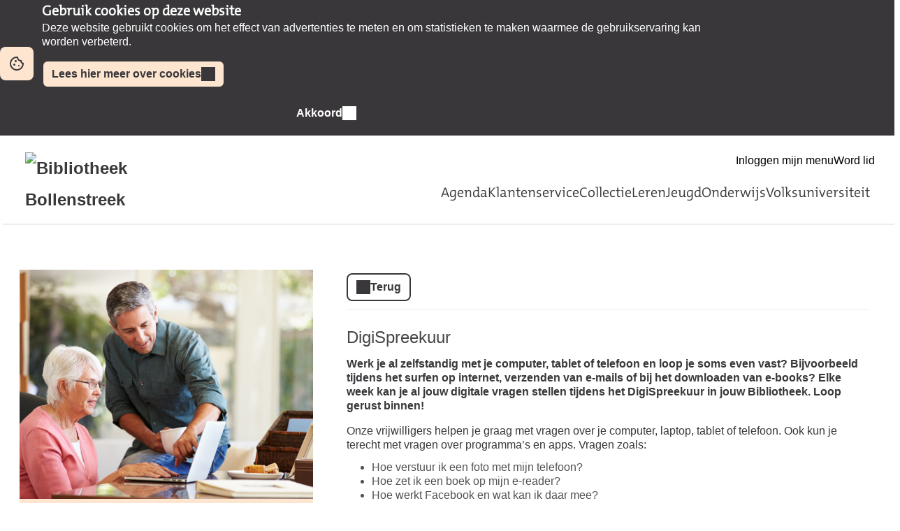

--- FILE ---
content_type: text/html; charset=UTF-8
request_url: https://bibliotheekbollenstreek.op-shop.nl/5792/digispreekuur/21-03-2023
body_size: 3796
content:
<!DOCTYPE html>
<html lang="nl">
<head>
            <meta charset="utf-8">
      <meta name="viewport" content="width=device-width, initial-scale=1, shrink-to-fit=no">
              <link rel="icon" href="https://www.bibliotheek.nl/etc/designs/styles/bnl/clientlibs/images/favicon.ico"/>
              <title>DigiSpreekuur | dinsdag 21 maart 2023 | Bibliotheek Bollenstreek</title>
    <meta property="og:site_name" content="Bibliotheek Bollenstreek" />
                  <link rel="stylesheet" href="https://static.op-shop.nl/theme/theme-bibliotheekbollenstreek-bnl-new-19fa45f4a603.css">
            <link rel="stylesheet" href="/assets/app.css?v=9f5621012fb014577ef1">
        <style>
      :root {
        --border-radius: 1;
                  }
    </style>
      <meta name="description" content="Bij het Digispreekuur kun je vragen stellen over je laptop, tablet of telefoon. Bijvoorbeeld als je even vastloopt tijdens het surfen op internet, verzenden van"/>
<meta property="og:title" content="DigiSpreekuur | dinsdag 21 maart 2023 om 10:00 "/>
<meta property="og:date" content="2023-03-21"/>
<meta property="og:type" content="website"/>
<meta property="og:url" content="https://bibliotheekbollenstreek.op-shop.nl/5792/digispreekuur/21-03-2023"/>
<meta property="og:site_name" content="Bibliotheek Bollenstreek"/>
  <meta property="og:image" content="https://static.op-shop.nl/thumb/thumb/6450fb1d126a5.png"/>
  <meta property="og:image:width" content="200"/>
  <meta property="og:image:height" content="200"/>
<link rel="canonical" href="https://bibliotheekbollenstreek.op-shop.nl/5792/digispreekuur/21-03-2023?disable_filter=1" />

    
<!-- Matomo -->
<script>
  var _paq = window._paq = window._paq || [];
  /* tracker methods like "setCustomDimension" should be called before "trackPageView" */
  _paq.push(['trackPageView']);
  _paq.push(['enableLinkTracking']);
  (function() {
    var u="//opshop.matomo.cloud/";
    _paq.push(['setTrackerUrl', u+'matomo.php']);
    _paq.push(['setSiteId', '50']);
    var d=document, g=d.createElement('script'), s=d.getElementsByTagName('script')[0];
    g.async=true; g.src=u+'matomo.js'; s.parentNode.insertBefore(g,s);
  })();
</script>
<!-- End Matomo Code -->


</head>
<body class="bnl-new shop-bibliotheekbollenstreek" >

  <div id="cookie-consent" class="modalwindow-container bar">
    <div class="modalwindow main-column"><h2>Gebruik cookies op deze website</h2>
      <div class="modalwindow-content ">
        <p>
          Deze website gebruikt cookies om het effect van advertenties te meten
          en om statistieken te maken waarmee de gebruikservaring kan worden verbeterd.
        </p>
        <p>
          <a class="button tertiary" href="https://www.bibliotheekbollenstreek.nl/organisatie/privacyverklaring.html">
            Lees hier meer over cookies
          </a>
        </p>
        <p class="buttons">
          <button class="button primary ok" id="btn-enable-cookies">Akkoord</button>
          <button class="button quaternary notok" id="btn-disable-cookies">Niet akkoord</button>
        </p>
      </div>
    </div>
  </div>
<div class="page-container">
        <div class="biebwidget overflowing"> <div class="biebwidget-content widget-bnl-siteheader mobileOptimizedMenu"> <div class="logo-wrapper"> <h1> <a href="https://www.bibliotheekbollenstreek.nl/"> <img src="https://www.bibliotheekbollenstreek.nl/content/dam/logo/bollenstreek_logo-lang_rgb_klein.png" alt="Bibliotheek Bollenstreek" class="sitelogo"> </a> </h1></div> <p class="skiplinks"> <span>Ga direct naar de </span><a href="https://www.bibliotheekbollenstreek.nl#bw-main-content">inhoud</a><span> of het </span><a href="https://www.bibliotheekbollenstreek.nl#widget-identifier-bnl-navigatiebalk">hoofdmenu</a><span>.</span> </p> <ul class="metanav"> <li> <a href="https://bibliotheek.wise.oclc.org/wise-apps/opac/branch/2100/my-account/checkouts/physical-materials"> Inloggen mijn menu </a> </li> <li> <a href="https://www.bibliotheekbollenstreek.nl/klantenservice/lidworden.html"> Word lid </a> </li></ul> <div id="widget-identifier-bnl-navigatiebalk" class="biebwidget overflowing" tabindex="-1"> <div class="widget-bnl-navigatiebalk biebwidget-content"> <ul class="nav" aria-label="Hoofdmenu"> <li class=" home"> <a href="https://www.bibliotheekbollenstreek.nl/home.html"><span>Home</span></a> </li> <li> <a href="https://www.bibliotheekbollenstreek.nl/agenda.html">Agenda</a> </li> <li> <a href="https://www.bibliotheekbollenstreek.nl/klantenservice.html">Klantenservice</a> </li> <li> <a href="https://www.bibliotheekbollenstreek.nl/collectie_.html">Collectie</a> </li> <li> <a href="https://www.bibliotheekbollenstreek.nl/leren.html">Leren </a> </li> <li> <a href="https://www.bibliotheekbollenstreek.nl/jeugdenjongeren.html">Jeugd</a> </li> <li> <a href="https://www.bibliotheekbollenstreek.nl/Onderwijs.html">Onderwijs</a> </li> <li> <a href="https://www.bibliotheekbollenstreek.nl/Volksuniversiteit.html">Volksuniversiteit</a> </li> </ul> </div></div> <div class="search parbase"></div> <div id="bibliotheek-nl-content"></div> </div> </div>
    <div class="content-container">
            
          <script type="application/ld+json">
{
    "@context": "http:\/\/schema.org",
    "@type": "Event",
    "eventAttendanceMode": "https:\/\/schema.org\/OfflineEventAttendanceMode",
    "eventStatus": "https:\/\/schema.org\/EventScheduled",
    "name": "DigiSpreekuur",
    "organizer": "Bibliotheek Bollenstreek",
    "startDate": "2023-03-21T10:00:00",
    "endDate": "2023-03-21T12:00:00",
    "description": "Bij het Digispreekuur kun je vragen stellen over je laptop, tablet of telefoon. Bijvoorbeeld als je even vastloopt tijdens het surfen op internet, verzenden van e-mails of bij het downloaden van e-books. Onze vrijwilligers staan voor je klaar.",
    "image": "https:\/\/static.op-shop.nl\/thumb\/thumb\/6450fb1d126a5.png",
    "performer": {
        "@type": "PerformingGroup",
        "name": "Bibliotheek Bollenstreek"
    },
    "keywords": "Digitaal,Gratis,Spreekuur",
    "location": {
        "@type": "Place",
        "name": "Bibliotheek Voorhout",
        "address": {
            "@type": "PostalAddress",
            "streetAddress": "2215 KH Voorhout",
            "addressLocality": "Voorhout",
            "postalCode": "2215 KH",
            "addressCountry": "NL"
        }
    }
}
</script>
  <div class="product-detail">
  <div class="product-card">
          <div class="product-image">
      <img
      src="https://static.op-shop.nl/thumb/detail/6450fb1d126a5.png"
      alt="DigiSpreekuur"
      class=""
    />
  </div>
        <div class="product-details">
      <div class="product-date">
          dinsdag 21 maart 2023
      10:00
        -
          12:00
  
      </div>
      <table>
  <tbody>
                <tr>
        <td class="label"><span class="icon-marker">Locatie</span></td>
        <td><span class="reveal" data-reveal="location-detail">Bibliotheek Voorhout</span></td>
      </tr>
        <tr>
  <td class="label"><span class="icon-category">Categorie</span></td>
  <td>Volwassenen</td>
</tr>
  <tr>
    <td class="label"><span class="icon-tags">Tags</span></td>
    <td>
                        <a href="/?tags%5B%5D=18" class="tag">Digitaal</a>
                                <a href="/?tags%5B%5D=27" class="tag">Gratis</a>
                                <a href="/?tags%5B%5D=8" class="tag">Spreekuur</a>
                  </td>
  </tr>

          <tr>
      <td class="label"><span class="icon-download">Download</span></td>
      <td>
        <a href="/ical/5792">
          Toevoegen aan agenda
        </a>
      </td>
    </tr>
    </tbody>
</table>

    </div>
  </div>
  <div class="product-content">
                  <a href="/" class="button secondary back back-if-same-host">
          Terug
        </a>
                    <h3>
        <a href="/5792/digispreekuur/21-03-2023">
      DigiSpreekuur
    </a>
  </h3>
      
    <div class="markdown-block">
      
    </div>
          <div class="markdown-block">
        <p><strong>Werk je al zelfstandig met je computer, tablet of telefoon en loop je soms even vast? Bijvoorbeeld tijdens het surfen op internet, verzenden van e-mails of bij het downloaden van e-books? Elke week kan je al jouw digitale vragen stellen tijdens het DigiSpreekuur in jouw Bibliotheek. Loop gerust binnen!</strong></p>
<p>Onze vrijwilligers helpen je graag met vragen over je computer, laptop, tablet of telefoon. Ook kun je terecht met vragen over programma’s en apps. Vragen zoals: </p>
<ul>
<li>Hoe verstuur ik een foto met mijn telefoon? </li>
<li>Hoe zet ik een boek op mijn e-reader? </li>
<li>Hoe werkt Facebook en wat kan ik daar mee? </li>
</ul>
<p>Je kunt binnenlopen zonder afspraak. Wij helpen gratis en je hoeft geen lid te zijn.</p>
      </div>
          </div>
</div>

  <div class="message hidden" id="location-detail">
    <h3 class="date-name">Bibliotheek Voorhout</h3>
    <p>
      Herenstraat 48<br />
      2215 KH Voorhout
    </p>
      </div>

    
  <hr/>
  
  </div>
      <div class="biebwidget overflowing"> <div class="biebwidget-content widget-bnl-footer"> <div class="nav plectrum"> <div class="column"> <h2 class="footer1title h2navtitle parbase">Actueel</h2> <ul class="link-list"> <li> <a href="https://www.bibliotheekbollenstreek.nl/actueel/Bibliotheeknieuws.html">Nieuwsoverzicht</a> </li> <li> <a href="https://www.bibliotheekbollenstreek.nl/actueel/nieuwsbrief/aanmelden-nieuwsbrief.html">Nieuwsbrief</a> </li> <li> <a href="https://bibliotheekbollenstreek.op-shop.nl/">Agendaoverzicht</a> </li></ul> </div> <div class="column"> <h2 class="footer2title h2navtitle parbase">Klantenservice</h2> <ul class="link-list"> <li> <a href="https://www.bibliotheekbollenstreek.nl/klantenservice/lidworden.html">Lid worden</a> </li> <li> <a href="https://www.bibliotheekbollenstreek.nl/klantenservice/abonnementenentarieven.html">Tarieven</a> </li> <li> <a href="https://www.bibliotheekbollenstreek.nl/lidmaatschap-beeindigen.html">Opzeggen lidmaatschap</a> </li></ul> </div> <div class="column"> <h2 class="footer3title h2navtitle parbase">Mijn Bibliotheek</h2> <ul class="link-list"> <li> <a href="https://bibliotheek.wise.oclc.org/wise-apps/opac/branch/2100/my-account/checkouts/physical-materials">Inloggen</a> </li> <li> <a href="https://www.bibliotheekbollenstreek.nl/organisatie/reactie.html">Contact</a> </li> <li> <a href="http://www.bibliotheekbollenstreek.nl/openingstijden-overzicht.html">Openingstijden en adressen</a> </li> <li> <a href="https://www.bibliotheekbollenstreek.nl/organisatie/wie-zijn-wij/Gebruiksvoorwaarden.html">Gebruiksvoorwaarden</a> </li></ul> </div> <div class="column"> <h2 class="footer4title h2navtitle parbase">Bibliotheek Bollenstreek</h2> <ul class="link-list"> <li> <a href="https://www.bibliotheekbollenstreek.nl/organisatie/wie-zijn-wij.html">Over ons</a> </li> <li> <a href="https://www.bibliotheekbollenstreek.nl/organisatie/vacatures.html">Vacatures</a> </li> <li> <a href="https://www.bibliotheekbollenstreek.nl/organisatie/bibliotheekpartners.html">Bibliotheekpartners</a> </li> <li> <a href="https://www.bibliotheekbollenstreek.nl/organisatie/privacyverklaring.html">Privacyverklaring</a> </li></ul> </div> </div> <ul class="metanav"> <li> <a href="https://www.bibliotheekbollenstreek.nl/disclaimer.html">Disclaimer</a> </li></ul> </div></div>
  </div>

  <script async src="https://www.googletagmanager.com/gtag/js?id=G-LF6EWS5CJ7"></script>
  <script>
    window.gtmId = 'G-LF6EWS5CJ7';
        window.dataLayer = window.dataLayer || [];

    function gtag() {
      dataLayer.push(arguments);
    }

    gtag('js', new Date());
    gtag('config', 'G-LF6EWS5CJ7');
  </script>

  <script src="/assets/app.071c314751e48854a725.js"></script>
</body>
</html>
